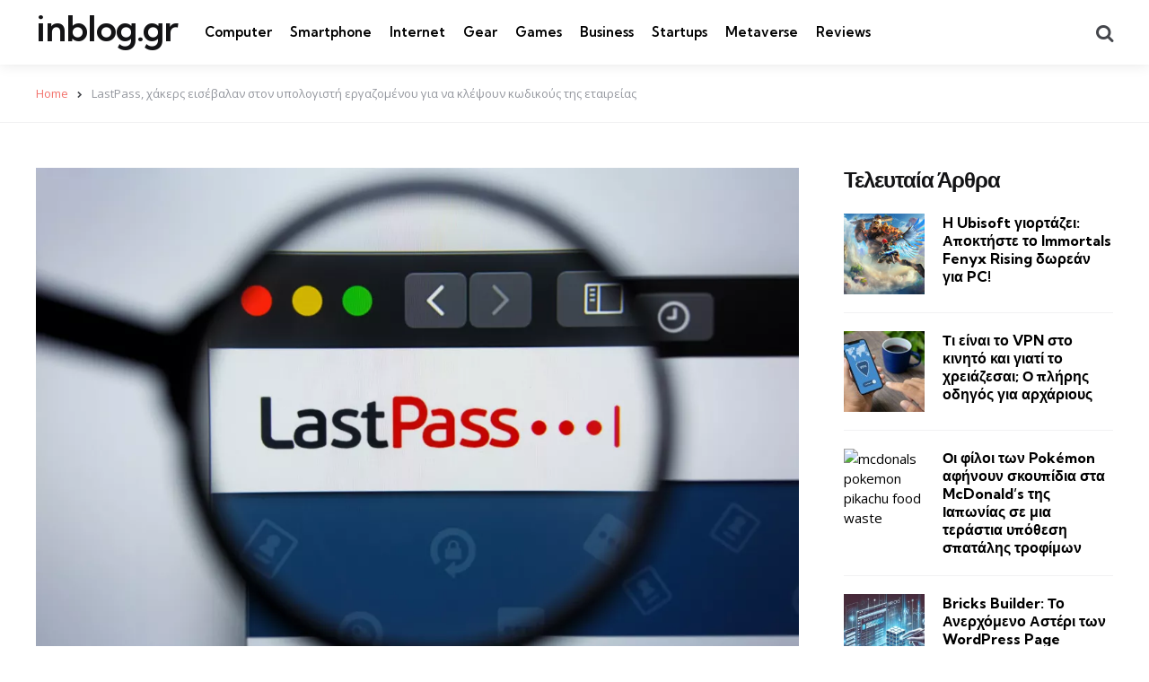

--- FILE ---
content_type: text/html; charset=UTF-8
request_url: https://inblog.gr/lastpass-hackers-eisevalan-ston-ypologisti-ergazomenou-gia-na-klepsoun-kodikous-tis-etaireias/
body_size: 18010
content:
<!DOCTYPE html>
<html lang="en-US">
<head>
<meta charset="UTF-8">
<meta name="viewport" content="width=device-width, initial-scale=1.0">
<link rel="profile" href="http://gmpg.org/xfn/11">

<meta name='robots' content='index, follow, max-image-preview:large, max-snippet:-1, max-video-preview:-1' />
	<style>img:is([sizes="auto" i], [sizes^="auto," i]) { contain-intrinsic-size: 3000px 1500px }</style>
	
	<!-- This site is optimized with the Yoast SEO plugin v26.3 - https://yoast.com/wordpress/plugins/seo/ -->
	<title>LastPass, χάκερς εισέβαλαν στον υπολογιστή εργαζομένου για να κλέψουν κωδικούς της εταιρείας - inblog.gr</title>
	<link rel="canonical" href="https://inblog.gr/lastpass-hackers-eisevalan-ston-ypologisti-ergazomenou-gia-na-klepsoun-kodikous-tis-etaireias/" />
	<meta property="og:locale" content="en_US" />
	<meta property="og:type" content="article" />
	<meta property="og:title" content="LastPass, χάκερς εισέβαλαν στον υπολογιστή εργαζομένου για να κλέψουν κωδικούς της εταιρείας - inblog.gr" />
	<meta property="og:description" content="Η LastPass εξέδωσε νέα ενημέρωση σχετικά με την έρευνα που διεξάγει για δύο περιστατικά παραβίασης ασφαλείας που συνέβησαν πέρυσι και τελικά φαίνονται πια σοβαρά από ό,τι νομίζαμε. Φαίνεται ότι οι..." />
	<meta property="og:url" content="https://inblog.gr/lastpass-hackers-eisevalan-ston-ypologisti-ergazomenou-gia-na-klepsoun-kodikous-tis-etaireias/" />
	<meta property="og:site_name" content="inblog.gr" />
	<meta property="article:published_time" content="2023-02-28T14:54:08+00:00" />
	<meta property="article:modified_time" content="2023-07-23T21:15:06+00:00" />
	<meta property="og:image" content="https://inblog.gr/wp-content/uploads/2023/02/lastpass-hacked-by-empoyed-computer.webp" />
	<meta property="og:image:width" content="1100" />
	<meta property="og:image:height" content="733" />
	<meta property="og:image:type" content="image/webp" />
	<meta name="author" content="Newsroom" />
	<meta name="twitter:card" content="summary_large_image" />
	<meta name="twitter:label1" content="Written by" />
	<meta name="twitter:data1" content="Newsroom" />
	<meta name="twitter:label2" content="Est. reading time" />
	<meta name="twitter:data2" content="3 minutes" />
	<script type="application/ld+json" class="yoast-schema-graph">{"@context":"https://schema.org","@graph":[{"@type":"WebPage","@id":"https://inblog.gr/lastpass-hackers-eisevalan-ston-ypologisti-ergazomenou-gia-na-klepsoun-kodikous-tis-etaireias/","url":"https://inblog.gr/lastpass-hackers-eisevalan-ston-ypologisti-ergazomenou-gia-na-klepsoun-kodikous-tis-etaireias/","name":"LastPass, χάκερς εισέβαλαν στον υπολογιστή εργαζομένου για να κλέψουν κωδικούς της εταιρείας - inblog.gr","isPartOf":{"@id":"https://inblog.gr/#website"},"primaryImageOfPage":{"@id":"https://inblog.gr/lastpass-hackers-eisevalan-ston-ypologisti-ergazomenou-gia-na-klepsoun-kodikous-tis-etaireias/#primaryimage"},"image":{"@id":"https://inblog.gr/lastpass-hackers-eisevalan-ston-ypologisti-ergazomenou-gia-na-klepsoun-kodikous-tis-etaireias/#primaryimage"},"thumbnailUrl":"https://inblog.gr/wp-content/uploads/2023/02/lastpass-hacked-by-empoyed-computer.webp","datePublished":"2023-02-28T14:54:08+00:00","dateModified":"2023-07-23T21:15:06+00:00","author":{"@id":"https://inblog.gr/#/schema/person/8f5b1aabd6ba2052ef313af92bcf9024"},"breadcrumb":{"@id":"https://inblog.gr/lastpass-hackers-eisevalan-ston-ypologisti-ergazomenou-gia-na-klepsoun-kodikous-tis-etaireias/#breadcrumb"},"inLanguage":"en-US","potentialAction":[{"@type":"ReadAction","target":["https://inblog.gr/lastpass-hackers-eisevalan-ston-ypologisti-ergazomenou-gia-na-klepsoun-kodikous-tis-etaireias/"]}]},{"@type":"ImageObject","inLanguage":"en-US","@id":"https://inblog.gr/lastpass-hackers-eisevalan-ston-ypologisti-ergazomenou-gia-na-klepsoun-kodikous-tis-etaireias/#primaryimage","url":"https://inblog.gr/wp-content/uploads/2023/02/lastpass-hacked-by-empoyed-computer.webp","contentUrl":"https://inblog.gr/wp-content/uploads/2023/02/lastpass-hacked-by-empoyed-computer.webp","width":1100,"height":733},{"@type":"BreadcrumbList","@id":"https://inblog.gr/lastpass-hackers-eisevalan-ston-ypologisti-ergazomenou-gia-na-klepsoun-kodikous-tis-etaireias/#breadcrumb","itemListElement":[{"@type":"ListItem","position":1,"name":"Home","item":"https://inblog.gr/"},{"@type":"ListItem","position":2,"name":"LastPass, χάκερς εισέβαλαν στον υπολογιστή εργαζομένου για να κλέψουν κωδικούς της εταιρείας"}]},{"@type":"WebSite","@id":"https://inblog.gr/#website","url":"https://inblog.gr/","name":"inblog.gr","description":"inBlog.gr - Νέα και ειδήσεις Τεχνολογίας, Internet και Metaverse","potentialAction":[{"@type":"SearchAction","target":{"@type":"EntryPoint","urlTemplate":"https://inblog.gr/?s={search_term_string}"},"query-input":{"@type":"PropertyValueSpecification","valueRequired":true,"valueName":"search_term_string"}}],"inLanguage":"en-US"},{"@type":"Person","@id":"https://inblog.gr/#/schema/person/8f5b1aabd6ba2052ef313af92bcf9024","name":"Newsroom","image":{"@type":"ImageObject","inLanguage":"en-US","@id":"https://inblog.gr/#/schema/person/image/","url":"https://secure.gravatar.com/avatar/d7bcb3661806a11dc4f742c7446d38dcc5677f360913a771641617e9f18262d8?s=96&d=mm&r=g","contentUrl":"https://secure.gravatar.com/avatar/d7bcb3661806a11dc4f742c7446d38dcc5677f360913a771641617e9f18262d8?s=96&d=mm&r=g","caption":"Newsroom"},"url":"https://inblog.gr/author/newsroom/"}]}</script>
	<!-- / Yoast SEO plugin. -->


<link rel='dns-prefetch' href='//www.googletagmanager.com' />
<link rel='dns-prefetch' href='//stats.wp.com' />
<link rel='dns-prefetch' href='//fonts.googleapis.com' />
<link rel='dns-prefetch' href='//pagead2.googlesyndication.com' />
<link rel='preconnect' href='//c0.wp.com' />
<link rel="alternate" type="application/rss+xml" title="inblog.gr &raquo; Feed" href="https://inblog.gr/feed/" />
<link rel="alternate" type="application/rss+xml" title="inblog.gr &raquo; Comments Feed" href="https://inblog.gr/comments/feed/" />
<link rel="alternate" type="application/rss+xml" title="inblog.gr &raquo; LastPass, χάκερς εισέβαλαν στον υπολογιστή εργαζομένου για να κλέψουν κωδικούς της εταιρείας Comments Feed" href="https://inblog.gr/lastpass-hackers-eisevalan-ston-ypologisti-ergazomenou-gia-na-klepsoun-kodikous-tis-etaireias/feed/" />
<script type="text/javascript">
/* <![CDATA[ */
window._wpemojiSettings = {"baseUrl":"https:\/\/s.w.org\/images\/core\/emoji\/16.0.1\/72x72\/","ext":".png","svgUrl":"https:\/\/s.w.org\/images\/core\/emoji\/16.0.1\/svg\/","svgExt":".svg","source":{"concatemoji":"https:\/\/inblog.gr\/wp-includes\/js\/wp-emoji-release.min.js?ver=6.8.3"}};
/*! This file is auto-generated */
!function(s,n){var o,i,e;function c(e){try{var t={supportTests:e,timestamp:(new Date).valueOf()};sessionStorage.setItem(o,JSON.stringify(t))}catch(e){}}function p(e,t,n){e.clearRect(0,0,e.canvas.width,e.canvas.height),e.fillText(t,0,0);var t=new Uint32Array(e.getImageData(0,0,e.canvas.width,e.canvas.height).data),a=(e.clearRect(0,0,e.canvas.width,e.canvas.height),e.fillText(n,0,0),new Uint32Array(e.getImageData(0,0,e.canvas.width,e.canvas.height).data));return t.every(function(e,t){return e===a[t]})}function u(e,t){e.clearRect(0,0,e.canvas.width,e.canvas.height),e.fillText(t,0,0);for(var n=e.getImageData(16,16,1,1),a=0;a<n.data.length;a++)if(0!==n.data[a])return!1;return!0}function f(e,t,n,a){switch(t){case"flag":return n(e,"\ud83c\udff3\ufe0f\u200d\u26a7\ufe0f","\ud83c\udff3\ufe0f\u200b\u26a7\ufe0f")?!1:!n(e,"\ud83c\udde8\ud83c\uddf6","\ud83c\udde8\u200b\ud83c\uddf6")&&!n(e,"\ud83c\udff4\udb40\udc67\udb40\udc62\udb40\udc65\udb40\udc6e\udb40\udc67\udb40\udc7f","\ud83c\udff4\u200b\udb40\udc67\u200b\udb40\udc62\u200b\udb40\udc65\u200b\udb40\udc6e\u200b\udb40\udc67\u200b\udb40\udc7f");case"emoji":return!a(e,"\ud83e\udedf")}return!1}function g(e,t,n,a){var r="undefined"!=typeof WorkerGlobalScope&&self instanceof WorkerGlobalScope?new OffscreenCanvas(300,150):s.createElement("canvas"),o=r.getContext("2d",{willReadFrequently:!0}),i=(o.textBaseline="top",o.font="600 32px Arial",{});return e.forEach(function(e){i[e]=t(o,e,n,a)}),i}function t(e){var t=s.createElement("script");t.src=e,t.defer=!0,s.head.appendChild(t)}"undefined"!=typeof Promise&&(o="wpEmojiSettingsSupports",i=["flag","emoji"],n.supports={everything:!0,everythingExceptFlag:!0},e=new Promise(function(e){s.addEventListener("DOMContentLoaded",e,{once:!0})}),new Promise(function(t){var n=function(){try{var e=JSON.parse(sessionStorage.getItem(o));if("object"==typeof e&&"number"==typeof e.timestamp&&(new Date).valueOf()<e.timestamp+604800&&"object"==typeof e.supportTests)return e.supportTests}catch(e){}return null}();if(!n){if("undefined"!=typeof Worker&&"undefined"!=typeof OffscreenCanvas&&"undefined"!=typeof URL&&URL.createObjectURL&&"undefined"!=typeof Blob)try{var e="postMessage("+g.toString()+"("+[JSON.stringify(i),f.toString(),p.toString(),u.toString()].join(",")+"));",a=new Blob([e],{type:"text/javascript"}),r=new Worker(URL.createObjectURL(a),{name:"wpTestEmojiSupports"});return void(r.onmessage=function(e){c(n=e.data),r.terminate(),t(n)})}catch(e){}c(n=g(i,f,p,u))}t(n)}).then(function(e){for(var t in e)n.supports[t]=e[t],n.supports.everything=n.supports.everything&&n.supports[t],"flag"!==t&&(n.supports.everythingExceptFlag=n.supports.everythingExceptFlag&&n.supports[t]);n.supports.everythingExceptFlag=n.supports.everythingExceptFlag&&!n.supports.flag,n.DOMReady=!1,n.readyCallback=function(){n.DOMReady=!0}}).then(function(){return e}).then(function(){var e;n.supports.everything||(n.readyCallback(),(e=n.source||{}).concatemoji?t(e.concatemoji):e.wpemoji&&e.twemoji&&(t(e.twemoji),t(e.wpemoji)))}))}((window,document),window._wpemojiSettings);
/* ]]> */
</script>

<link rel='stylesheet' id='jetpack_related-posts-css' href='https://c0.wp.com/p/jetpack/15.2/modules/related-posts/related-posts.css' type='text/css' media='all' />
<style id='wp-emoji-styles-inline-css' type='text/css'>

	img.wp-smiley, img.emoji {
		display: inline !important;
		border: none !important;
		box-shadow: none !important;
		height: 1em !important;
		width: 1em !important;
		margin: 0 0.07em !important;
		vertical-align: -0.1em !important;
		background: none !important;
		padding: 0 !important;
	}
</style>
<link rel='stylesheet' id='wp-block-library-css' href='https://c0.wp.com/c/6.8.3/wp-includes/css/dist/block-library/style.min.css' type='text/css' media='all' />
<style id='wp-block-library-theme-inline-css' type='text/css'>
.wp-block-audio :where(figcaption){color:#555;font-size:13px;text-align:center}.is-dark-theme .wp-block-audio :where(figcaption){color:#ffffffa6}.wp-block-audio{margin:0 0 1em}.wp-block-code{border:1px solid #ccc;border-radius:4px;font-family:Menlo,Consolas,monaco,monospace;padding:.8em 1em}.wp-block-embed :where(figcaption){color:#555;font-size:13px;text-align:center}.is-dark-theme .wp-block-embed :where(figcaption){color:#ffffffa6}.wp-block-embed{margin:0 0 1em}.blocks-gallery-caption{color:#555;font-size:13px;text-align:center}.is-dark-theme .blocks-gallery-caption{color:#ffffffa6}:root :where(.wp-block-image figcaption){color:#555;font-size:13px;text-align:center}.is-dark-theme :root :where(.wp-block-image figcaption){color:#ffffffa6}.wp-block-image{margin:0 0 1em}.wp-block-pullquote{border-bottom:4px solid;border-top:4px solid;color:currentColor;margin-bottom:1.75em}.wp-block-pullquote cite,.wp-block-pullquote footer,.wp-block-pullquote__citation{color:currentColor;font-size:.8125em;font-style:normal;text-transform:uppercase}.wp-block-quote{border-left:.25em solid;margin:0 0 1.75em;padding-left:1em}.wp-block-quote cite,.wp-block-quote footer{color:currentColor;font-size:.8125em;font-style:normal;position:relative}.wp-block-quote:where(.has-text-align-right){border-left:none;border-right:.25em solid;padding-left:0;padding-right:1em}.wp-block-quote:where(.has-text-align-center){border:none;padding-left:0}.wp-block-quote.is-large,.wp-block-quote.is-style-large,.wp-block-quote:where(.is-style-plain){border:none}.wp-block-search .wp-block-search__label{font-weight:700}.wp-block-search__button{border:1px solid #ccc;padding:.375em .625em}:where(.wp-block-group.has-background){padding:1.25em 2.375em}.wp-block-separator.has-css-opacity{opacity:.4}.wp-block-separator{border:none;border-bottom:2px solid;margin-left:auto;margin-right:auto}.wp-block-separator.has-alpha-channel-opacity{opacity:1}.wp-block-separator:not(.is-style-wide):not(.is-style-dots){width:100px}.wp-block-separator.has-background:not(.is-style-dots){border-bottom:none;height:1px}.wp-block-separator.has-background:not(.is-style-wide):not(.is-style-dots){height:2px}.wp-block-table{margin:0 0 1em}.wp-block-table td,.wp-block-table th{word-break:normal}.wp-block-table :where(figcaption){color:#555;font-size:13px;text-align:center}.is-dark-theme .wp-block-table :where(figcaption){color:#ffffffa6}.wp-block-video :where(figcaption){color:#555;font-size:13px;text-align:center}.is-dark-theme .wp-block-video :where(figcaption){color:#ffffffa6}.wp-block-video{margin:0 0 1em}:root :where(.wp-block-template-part.has-background){margin-bottom:0;margin-top:0;padding:1.25em 2.375em}
</style>
<style id='classic-theme-styles-inline-css' type='text/css'>
/*! This file is auto-generated */
.wp-block-button__link{color:#fff;background-color:#32373c;border-radius:9999px;box-shadow:none;text-decoration:none;padding:calc(.667em + 2px) calc(1.333em + 2px);font-size:1.125em}.wp-block-file__button{background:#32373c;color:#fff;text-decoration:none}
</style>
<style id='global-styles-inline-css' type='text/css'>
:root{--wp--preset--aspect-ratio--square: 1;--wp--preset--aspect-ratio--4-3: 4/3;--wp--preset--aspect-ratio--3-4: 3/4;--wp--preset--aspect-ratio--3-2: 3/2;--wp--preset--aspect-ratio--2-3: 2/3;--wp--preset--aspect-ratio--16-9: 16/9;--wp--preset--aspect-ratio--9-16: 9/16;--wp--preset--color--black: #000000;--wp--preset--color--cyan-bluish-gray: #abb8c3;--wp--preset--color--white: #ffffff;--wp--preset--color--pale-pink: #f78da7;--wp--preset--color--vivid-red: #cf2e2e;--wp--preset--color--luminous-vivid-orange: #ff6900;--wp--preset--color--luminous-vivid-amber: #fcb900;--wp--preset--color--light-green-cyan: #7bdcb5;--wp--preset--color--vivid-green-cyan: #00d084;--wp--preset--color--pale-cyan-blue: #8ed1fc;--wp--preset--color--vivid-cyan-blue: #0693e3;--wp--preset--color--vivid-purple: #9b51e0;--wp--preset--color--primary-theme-color: #F3726c;--wp--preset--color--secondary-theme-color: #3295b4;--wp--preset--color--tertiary-theme-color: #a6d6c0;--wp--preset--color--quaternary-theme-color: #00677b;--wp--preset--color--quinary-theme-color: #cb1c68;--wp--preset--color--very-dark-grey: #131315;--wp--preset--color--dark-grey: #45464b;--wp--preset--color--medium-grey: #94979e;--wp--preset--color--light-grey: #cfd0d2;--wp--preset--color--very-light-grey: #f2f2f3;--wp--preset--gradient--vivid-cyan-blue-to-vivid-purple: linear-gradient(135deg,rgba(6,147,227,1) 0%,rgb(155,81,224) 100%);--wp--preset--gradient--light-green-cyan-to-vivid-green-cyan: linear-gradient(135deg,rgb(122,220,180) 0%,rgb(0,208,130) 100%);--wp--preset--gradient--luminous-vivid-amber-to-luminous-vivid-orange: linear-gradient(135deg,rgba(252,185,0,1) 0%,rgba(255,105,0,1) 100%);--wp--preset--gradient--luminous-vivid-orange-to-vivid-red: linear-gradient(135deg,rgba(255,105,0,1) 0%,rgb(207,46,46) 100%);--wp--preset--gradient--very-light-gray-to-cyan-bluish-gray: linear-gradient(135deg,rgb(238,238,238) 0%,rgb(169,184,195) 100%);--wp--preset--gradient--cool-to-warm-spectrum: linear-gradient(135deg,rgb(74,234,220) 0%,rgb(151,120,209) 20%,rgb(207,42,186) 40%,rgb(238,44,130) 60%,rgb(251,105,98) 80%,rgb(254,248,76) 100%);--wp--preset--gradient--blush-light-purple: linear-gradient(135deg,rgb(255,206,236) 0%,rgb(152,150,240) 100%);--wp--preset--gradient--blush-bordeaux: linear-gradient(135deg,rgb(254,205,165) 0%,rgb(254,45,45) 50%,rgb(107,0,62) 100%);--wp--preset--gradient--luminous-dusk: linear-gradient(135deg,rgb(255,203,112) 0%,rgb(199,81,192) 50%,rgb(65,88,208) 100%);--wp--preset--gradient--pale-ocean: linear-gradient(135deg,rgb(255,245,203) 0%,rgb(182,227,212) 50%,rgb(51,167,181) 100%);--wp--preset--gradient--electric-grass: linear-gradient(135deg,rgb(202,248,128) 0%,rgb(113,206,126) 100%);--wp--preset--gradient--midnight: linear-gradient(135deg,rgb(2,3,129) 0%,rgb(40,116,252) 100%);--wp--preset--font-size--small: 13px;--wp--preset--font-size--medium: 20px;--wp--preset--font-size--large: 36px;--wp--preset--font-size--x-large: 42px;--wp--preset--spacing--20: 0.44rem;--wp--preset--spacing--30: 0.67rem;--wp--preset--spacing--40: 1rem;--wp--preset--spacing--50: 1.5rem;--wp--preset--spacing--60: 2.25rem;--wp--preset--spacing--70: 3.38rem;--wp--preset--spacing--80: 5.06rem;--wp--preset--shadow--natural: 6px 6px 9px rgba(0, 0, 0, 0.2);--wp--preset--shadow--deep: 12px 12px 50px rgba(0, 0, 0, 0.4);--wp--preset--shadow--sharp: 6px 6px 0px rgba(0, 0, 0, 0.2);--wp--preset--shadow--outlined: 6px 6px 0px -3px rgba(255, 255, 255, 1), 6px 6px rgba(0, 0, 0, 1);--wp--preset--shadow--crisp: 6px 6px 0px rgba(0, 0, 0, 1);}:where(.is-layout-flex){gap: 0.5em;}:where(.is-layout-grid){gap: 0.5em;}body .is-layout-flex{display: flex;}.is-layout-flex{flex-wrap: wrap;align-items: center;}.is-layout-flex > :is(*, div){margin: 0;}body .is-layout-grid{display: grid;}.is-layout-grid > :is(*, div){margin: 0;}:where(.wp-block-columns.is-layout-flex){gap: 2em;}:where(.wp-block-columns.is-layout-grid){gap: 2em;}:where(.wp-block-post-template.is-layout-flex){gap: 1.25em;}:where(.wp-block-post-template.is-layout-grid){gap: 1.25em;}.has-black-color{color: var(--wp--preset--color--black) !important;}.has-cyan-bluish-gray-color{color: var(--wp--preset--color--cyan-bluish-gray) !important;}.has-white-color{color: var(--wp--preset--color--white) !important;}.has-pale-pink-color{color: var(--wp--preset--color--pale-pink) !important;}.has-vivid-red-color{color: var(--wp--preset--color--vivid-red) !important;}.has-luminous-vivid-orange-color{color: var(--wp--preset--color--luminous-vivid-orange) !important;}.has-luminous-vivid-amber-color{color: var(--wp--preset--color--luminous-vivid-amber) !important;}.has-light-green-cyan-color{color: var(--wp--preset--color--light-green-cyan) !important;}.has-vivid-green-cyan-color{color: var(--wp--preset--color--vivid-green-cyan) !important;}.has-pale-cyan-blue-color{color: var(--wp--preset--color--pale-cyan-blue) !important;}.has-vivid-cyan-blue-color{color: var(--wp--preset--color--vivid-cyan-blue) !important;}.has-vivid-purple-color{color: var(--wp--preset--color--vivid-purple) !important;}.has-black-background-color{background-color: var(--wp--preset--color--black) !important;}.has-cyan-bluish-gray-background-color{background-color: var(--wp--preset--color--cyan-bluish-gray) !important;}.has-white-background-color{background-color: var(--wp--preset--color--white) !important;}.has-pale-pink-background-color{background-color: var(--wp--preset--color--pale-pink) !important;}.has-vivid-red-background-color{background-color: var(--wp--preset--color--vivid-red) !important;}.has-luminous-vivid-orange-background-color{background-color: var(--wp--preset--color--luminous-vivid-orange) !important;}.has-luminous-vivid-amber-background-color{background-color: var(--wp--preset--color--luminous-vivid-amber) !important;}.has-light-green-cyan-background-color{background-color: var(--wp--preset--color--light-green-cyan) !important;}.has-vivid-green-cyan-background-color{background-color: var(--wp--preset--color--vivid-green-cyan) !important;}.has-pale-cyan-blue-background-color{background-color: var(--wp--preset--color--pale-cyan-blue) !important;}.has-vivid-cyan-blue-background-color{background-color: var(--wp--preset--color--vivid-cyan-blue) !important;}.has-vivid-purple-background-color{background-color: var(--wp--preset--color--vivid-purple) !important;}.has-black-border-color{border-color: var(--wp--preset--color--black) !important;}.has-cyan-bluish-gray-border-color{border-color: var(--wp--preset--color--cyan-bluish-gray) !important;}.has-white-border-color{border-color: var(--wp--preset--color--white) !important;}.has-pale-pink-border-color{border-color: var(--wp--preset--color--pale-pink) !important;}.has-vivid-red-border-color{border-color: var(--wp--preset--color--vivid-red) !important;}.has-luminous-vivid-orange-border-color{border-color: var(--wp--preset--color--luminous-vivid-orange) !important;}.has-luminous-vivid-amber-border-color{border-color: var(--wp--preset--color--luminous-vivid-amber) !important;}.has-light-green-cyan-border-color{border-color: var(--wp--preset--color--light-green-cyan) !important;}.has-vivid-green-cyan-border-color{border-color: var(--wp--preset--color--vivid-green-cyan) !important;}.has-pale-cyan-blue-border-color{border-color: var(--wp--preset--color--pale-cyan-blue) !important;}.has-vivid-cyan-blue-border-color{border-color: var(--wp--preset--color--vivid-cyan-blue) !important;}.has-vivid-purple-border-color{border-color: var(--wp--preset--color--vivid-purple) !important;}.has-vivid-cyan-blue-to-vivid-purple-gradient-background{background: var(--wp--preset--gradient--vivid-cyan-blue-to-vivid-purple) !important;}.has-light-green-cyan-to-vivid-green-cyan-gradient-background{background: var(--wp--preset--gradient--light-green-cyan-to-vivid-green-cyan) !important;}.has-luminous-vivid-amber-to-luminous-vivid-orange-gradient-background{background: var(--wp--preset--gradient--luminous-vivid-amber-to-luminous-vivid-orange) !important;}.has-luminous-vivid-orange-to-vivid-red-gradient-background{background: var(--wp--preset--gradient--luminous-vivid-orange-to-vivid-red) !important;}.has-very-light-gray-to-cyan-bluish-gray-gradient-background{background: var(--wp--preset--gradient--very-light-gray-to-cyan-bluish-gray) !important;}.has-cool-to-warm-spectrum-gradient-background{background: var(--wp--preset--gradient--cool-to-warm-spectrum) !important;}.has-blush-light-purple-gradient-background{background: var(--wp--preset--gradient--blush-light-purple) !important;}.has-blush-bordeaux-gradient-background{background: var(--wp--preset--gradient--blush-bordeaux) !important;}.has-luminous-dusk-gradient-background{background: var(--wp--preset--gradient--luminous-dusk) !important;}.has-pale-ocean-gradient-background{background: var(--wp--preset--gradient--pale-ocean) !important;}.has-electric-grass-gradient-background{background: var(--wp--preset--gradient--electric-grass) !important;}.has-midnight-gradient-background{background: var(--wp--preset--gradient--midnight) !important;}.has-small-font-size{font-size: var(--wp--preset--font-size--small) !important;}.has-medium-font-size{font-size: var(--wp--preset--font-size--medium) !important;}.has-large-font-size{font-size: var(--wp--preset--font-size--large) !important;}.has-x-large-font-size{font-size: var(--wp--preset--font-size--x-large) !important;}
:where(.wp-block-post-template.is-layout-flex){gap: 1.25em;}:where(.wp-block-post-template.is-layout-grid){gap: 1.25em;}
:where(.wp-block-columns.is-layout-flex){gap: 2em;}:where(.wp-block-columns.is-layout-grid){gap: 2em;}
:root :where(.wp-block-pullquote){font-size: 1.5em;line-height: 1.6;}
</style>
<link rel='stylesheet' id='normalize-css' href='https://inblog.gr/wp-content/themes/mura/css/normalize.css?ver=1.0.0' type='text/css' media='all' />
<link rel='stylesheet' id='fontello-css' href='https://inblog.gr/wp-content/themes/mura/css/fontello/css/fontello.css' type='text/css' media='all' />
<link rel='stylesheet' id='mura-google-font-kumbh-css' href='https://fonts.googleapis.com/css2?family=Kumbh+Sans%3Awght%40300%3B400%3B600%3B700&#038;display=swap&#038;ver=1.0.0' type='text/css' media='all' />
<link rel='stylesheet' id='mura-google-font-opensans-css' href='https://fonts.googleapis.com/css2?family=Open+Sans%3Aital%2Cwght%400%2C400%3B0%2C600%3B0%2C700%3B1%2C400%3B1%2C700&#038;display=swap&#038;ver=1.0.0' type='text/css' media='all' />
<link rel='stylesheet' id='mura-core-style-css' href='https://inblog.gr/wp-content/themes/mura/style.css?ver=1.0' type='text/css' media='all' />
<link rel='stylesheet' id='mura-theme-style-css' href='https://inblog.gr/wp-content/themes/mura/css/mura.css?ver=1.2.0' type='text/css' media='all' />
<link rel='stylesheet' id='mura-gutenberg-css' href='https://inblog.gr/wp-content/themes/mura/css/gutenberg.css?ver=1.0.0' type='text/css' media='all' />
<link rel='stylesheet' id='mura-child-style-css' href='https://inblog.gr/wp-content/themes/mura-child/style.css' type='text/css' media='all' />
<script type="text/javascript" id="jetpack_related-posts-js-extra">
/* <![CDATA[ */
var related_posts_js_options = {"post_heading":"h4"};
/* ]]> */
</script>
<script type="text/javascript" src="https://c0.wp.com/p/jetpack/15.2/_inc/build/related-posts/related-posts.min.js" id="jetpack_related-posts-js"></script>
<script type="text/javascript" src="https://c0.wp.com/c/6.8.3/wp-includes/js/jquery/jquery.min.js" id="jquery-core-js"></script>
<script type="text/javascript" src="https://c0.wp.com/c/6.8.3/wp-includes/js/jquery/jquery-migrate.min.js" id="jquery-migrate-js"></script>
<script type="text/javascript" src="https://inblog.gr/wp-content/themes/mura/js/main.js?ver=1.0.0" id="mura-main-js"></script>

<!-- Google tag (gtag.js) snippet added by Site Kit -->
<!-- Google Analytics snippet added by Site Kit -->
<script type="text/javascript" src="https://www.googletagmanager.com/gtag/js?id=GT-KDD8CC7" id="google_gtagjs-js" async></script>
<script type="text/javascript" id="google_gtagjs-js-after">
/* <![CDATA[ */
window.dataLayer = window.dataLayer || [];function gtag(){dataLayer.push(arguments);}
gtag("set","linker",{"domains":["inblog.gr"]});
gtag("js", new Date());
gtag("set", "developer_id.dZTNiMT", true);
gtag("config", "GT-KDD8CC7", {"googlesitekit_post_type":"post","googlesitekit_post_date":"20230228","googlesitekit_post_categories":"Internet"});
/* ]]> */
</script>
<link rel="https://api.w.org/" href="https://inblog.gr/wp-json/" /><link rel="alternate" title="JSON" type="application/json" href="https://inblog.gr/wp-json/wp/v2/posts/141" /><link rel="EditURI" type="application/rsd+xml" title="RSD" href="https://inblog.gr/xmlrpc.php?rsd" />
<meta name="generator" content="WordPress 6.8.3" />
<link rel='shortlink' href='https://inblog.gr/?p=141' />
<link rel="alternate" title="oEmbed (JSON)" type="application/json+oembed" href="https://inblog.gr/wp-json/oembed/1.0/embed?url=https%3A%2F%2Finblog.gr%2Flastpass-hackers-eisevalan-ston-ypologisti-ergazomenou-gia-na-klepsoun-kodikous-tis-etaireias%2F" />
<link rel="alternate" title="oEmbed (XML)" type="text/xml+oembed" href="https://inblog.gr/wp-json/oembed/1.0/embed?url=https%3A%2F%2Finblog.gr%2Flastpass-hackers-eisevalan-ston-ypologisti-ergazomenou-gia-na-klepsoun-kodikous-tis-etaireias%2F&#038;format=xml" />
<meta name="generator" content="Site Kit by Google 1.166.0" />	<style>img#wpstats{display:none}</style>
		
<!-- Google AdSense meta tags added by Site Kit -->
<meta name="google-adsense-platform-account" content="ca-host-pub-2644536267352236">
<meta name="google-adsense-platform-domain" content="sitekit.withgoogle.com">
<!-- End Google AdSense meta tags added by Site Kit -->

<!-- Google AdSense snippet added by Site Kit -->
<script type="text/javascript" async="async" src="https://pagead2.googlesyndication.com/pagead/js/adsbygoogle.js?client=ca-pub-2096100375982671&amp;host=ca-host-pub-2644536267352236" crossorigin="anonymous"></script>

<!-- End Google AdSense snippet added by Site Kit -->
</head>

<body class="wp-singular post-template-default single single-post postid-141 single-format-standard wp-embed-responsive wp-theme-mura wp-child-theme-mura-child has-sidebar has-post-nav has-author-bio has-backtotop has-tfm-breadcrumbs">
	
	<!-- toggle sidebar overlay -->
	<div class="body-fade menu-overlay"></div>
	<div class="body-fade search-overlay"></div>

	
	<header id="site-header" class="site-header logo-left-menu-right has-toggle-menu has-toggle-search has-toggle-cart has-primary-nav">

		<div class="mobile-header">

			<div class="header-section header-left">

			<div class="toggle toggle-menu mobile-toggle"><span><i class="icon-menu-1"></i></span><span class="screen-reader-text">Menu</span></div>
			</div>

			<div class="site-title faux-heading"><a href="https://inblog.gr/">inblog.gr</a></div>
			<div class="header-section header-right">

			<div class="toggle toggle-cart mobile-toggle"></div><div class="toggle toggle-search mobile-toggle"><span><i class="icon-search"></i></span><span class="screen-reader-text">Search</span></div>
			</div>

		</div>

		<div class="header-layout-wrapper">

			<div class="header-section header-left">

<div class="toggle toggle-menu hidden"><span><i class="icon-menu-1"></i></span><span class="screen-reader-text">Menu</span></div>
<div class="site-title faux-heading"><a href="https://inblog.gr/">inblog.gr</a></div>


	<div class="primary-menu-container">

	    <nav class="primary-menu-wrapper"><ul id="primary-menu" class="primary-menu"><li id="menu-item-17" class="menu-item menu-item-type-taxonomy menu-item-object-category menu-item-17"><a href="https://inblog.gr/computer/">Computer</a></li>
<li id="menu-item-23" class="menu-item menu-item-type-taxonomy menu-item-object-category menu-item-23"><a href="https://inblog.gr/smartphone/">Smartphone</a></li>
<li id="menu-item-20" class="menu-item menu-item-type-taxonomy menu-item-object-category current-post-ancestor current-menu-parent current-post-parent menu-item-20"><a href="https://inblog.gr/internet/">Internet</a></li>
<li id="menu-item-19" class="menu-item menu-item-type-taxonomy menu-item-object-category menu-item-19"><a href="https://inblog.gr/gear/">Gear</a></li>
<li id="menu-item-18" class="menu-item menu-item-type-taxonomy menu-item-object-category menu-item-18"><a href="https://inblog.gr/games/">Games</a></li>
<li id="menu-item-16" class="menu-item menu-item-type-taxonomy menu-item-object-category menu-item-16"><a href="https://inblog.gr/business/">Business</a></li>
<li id="menu-item-196" class="menu-item menu-item-type-taxonomy menu-item-object-category menu-item-196"><a href="https://inblog.gr/startups/">Startups</a></li>
<li id="menu-item-21" class="menu-item menu-item-type-taxonomy menu-item-object-category menu-item-21"><a href="https://inblog.gr/metaverse/">Metaverse</a></li>
<li id="menu-item-22" class="menu-item menu-item-type-taxonomy menu-item-object-category menu-item-22"><a href="https://inblog.gr/reviews/">Reviews</a></li>
</ul></nav>
	</div>

	
</div>

	<div class="header-section header-right">

		
		
		
	<div class="toggle toggle-cart"></div>		 
	<div class="toggle toggle-search"><span><i class="icon-search"></i></span><span class="screen-reader-text">Search</span></div>
	
</div>
		</div>

	</header>

	
	
<aside id="toggle-search-sidebar" class="toggle-sidebar sidebar site-search" aria-label="Search Sidebar">
	<div class="toggle-sidebar-header">
		<div class="close-menu"><span><i class="icon-cancel"></i></span><span class="close">close</span></div>
	</div>

		

<form role="search" method="get" class="search-form" action="https://inblog.gr/">
	<label for="search-form-691de0c70359f">
		<span class="screen-reader-text">Search for:</span>
	</label>
	<input type="search" id="search-form-691de0c70359f" class="search-field" placeholder="Search..." value="" name="s" />
	<button type="submit" class="search-submit"><i class="icon-search"></i><span class="screen-reader-text">Search</span></button>
</form>
		
	</aside>

	<div id="yoast-breadcrumbs" class="tfm-breadcrumbs yoast"><span><span><a href="https://inblog.gr/">Home</a></span> » <span class="breadcrumb_last" aria-current="page">LastPass, χάκερς εισέβαλαν στον υπολογιστή εργαζομένου για να κλέψουν κωδικούς της εταιρείας</span></span></div>
<aside id="toggle-sidebar" class="mobile-navigation toggle-sidebar sidebar sidebar-2" aria-label="Blog Sidebar">
	<div class="toggle-sidebar-header">
				<div class="close-menu"><span><i class="icon-cancel"></i></span><span class="close">close</span></div>
	</div>

		<nav class="primary-nav-sidebar-wrapper mobile-only"><ul id="primary-nav-sidebar" class="primary-nav-sidebar"><li class="menu-item menu-item-type-taxonomy menu-item-object-category menu-item-17"><a href="https://inblog.gr/computer/">Computer</a><span class="expand"></span></li>
<li class="menu-item menu-item-type-taxonomy menu-item-object-category menu-item-23"><a href="https://inblog.gr/smartphone/">Smartphone</a><span class="expand"></span></li>
<li class="menu-item menu-item-type-taxonomy menu-item-object-category current-post-ancestor current-menu-parent current-post-parent menu-item-20"><a href="https://inblog.gr/internet/">Internet</a><span class="expand"></span></li>
<li class="menu-item menu-item-type-taxonomy menu-item-object-category menu-item-19"><a href="https://inblog.gr/gear/">Gear</a><span class="expand"></span></li>
<li class="menu-item menu-item-type-taxonomy menu-item-object-category menu-item-18"><a href="https://inblog.gr/games/">Games</a><span class="expand"></span></li>
<li class="menu-item menu-item-type-taxonomy menu-item-object-category menu-item-16"><a href="https://inblog.gr/business/">Business</a><span class="expand"></span></li>
<li class="menu-item menu-item-type-taxonomy menu-item-object-category menu-item-196"><a href="https://inblog.gr/startups/">Startups</a><span class="expand"></span></li>
<li class="menu-item menu-item-type-taxonomy menu-item-object-category menu-item-21"><a href="https://inblog.gr/metaverse/">Metaverse</a><span class="expand"></span></li>
<li class="menu-item menu-item-type-taxonomy menu-item-object-category menu-item-22"><a href="https://inblog.gr/reviews/">Reviews</a><span class="expand"></span></li>
</ul></nav>		
	</aside>

	<div class="wrap">

		
		<div class="wrap-inner">

		

		<main id="main" class="site-main">
		<div id="primary" class="content-area the-post">

			

<article id="post-141" class="post-141 post type-post status-publish format-standard has-post-thumbnail hentry category-internet tag-hackers tag-lastpass article has-author has-date has-category-meta thumbnail-uncropped default">

	

	<div class="post-inner">

	
	
		<div class="thumbnail-wrapper">

			<figure class="post-thumbnail">

									<img width="1100" height="733" src="https://inblog.gr/wp-content/uploads/2023/02/lastpass-hacked-by-empoyed-computer.webp" class="attachment-full size-full wp-post-image" alt="" decoding="async" srcset="https://inblog.gr/wp-content/uploads/2023/02/lastpass-hacked-by-empoyed-computer.webp 1100w, https://inblog.gr/wp-content/uploads/2023/02/lastpass-hacked-by-empoyed-computer-300x200.webp 300w, https://inblog.gr/wp-content/uploads/2023/02/lastpass-hacked-by-empoyed-computer-1024x682.webp 1024w, https://inblog.gr/wp-content/uploads/2023/02/lastpass-hacked-by-empoyed-computer-768x512.webp 768w, https://inblog.gr/wp-content/uploads/2023/02/lastpass-hacked-by-empoyed-computer-150x100.webp 150w, https://inblog.gr/wp-content/uploads/2023/02/lastpass-hacked-by-empoyed-computer-696x464.webp 696w, https://inblog.gr/wp-content/uploads/2023/02/lastpass-hacked-by-empoyed-computer-1068x712.webp 1068w" sizes="(max-width: 1100px) 100vw, 1100px" />							</figure>

			
		</div>
		
	
			<div class="entry-wrapper">
					
		<header class="entry-header">
		


<div class="entry-meta before-title">

	
		<span class="screen-reader-text">Categories</span>

		<ul class="post-categories-meta"><li class="cat-slug-internet cat-id-15"><span class="screen-reader-text">Posted in</span><i dir="ltr">in</i> <a href="https://inblog.gr/internet/" class="cat-link-15">Internet</a></li></ul>	
</div>

<h1 class="entry-title">LastPass, χάκερς εισέβαλαν στον υπολογιστή εργαζομένου για να κλέψουν κωδικούς της εταιρείας</h1>
<div class="entry-meta after-title">

	<ul class="after-title-meta">

		
		
		
			<li class="entry-meta-author">

				<span class="screen-reader-text">Posted by</span><i dir="ltr">by</i> <a href="https://inblog.gr/author/newsroom/">Newsroom</a>

			</li>

			
		
		<li class="entry-meta-date">

			
			<time datetime="2023-02-28">February 28, 2023</time>

			
		</li>

	
	
		<li class="entry-meta-date-updated">

			<span>Updated</span> <time datetime="2023-07-24">July 24, 2023</time>
		</li>

	
	
	
	
	</ul>
	
</div>

	</header>
	
	
	

			<div class="single-content-wrapper">

				
				<div class="entry-content">

					
<p>Η LastPass εξέδωσε νέα ενημέρωση σχετικά με την έρευνα που διεξάγει για δύο περιστατικά παραβίασης ασφαλείας που συνέβησαν πέρυσι και τελικά φαίνονται πια σοβαρά από ό,τι νομίζαμε. Φαίνεται ότι οι χακερς που εμπλέκονταν σε αυτά τα περιστατικά διείσδυσαν επίσης σε υπολογιστή στο σπίτι ενός μηχανικού μιας εταιρείας που συνεργάζεται με την LastPass. Ενσωμάτωσαν ένα keylogger στο λογισμικό, το οποίο χρησιμοποίησαν για να καταγράψουν τον κύριο κωδικό πρόσβασης του μηχανικού για ένα λογαριασμό με πρόσβαση στο κεντρικό αποθετήριο κωδικών της LastPass. Μετά την είσοδό τους, εξήγαγαν τις καταχωρίσεις και τους κοινόχρηστους φακέλους του αποθετηρίου που περιείχαν τα κλειδιά αποκρυπτογράφησης που απαιτούνται για το ξεκλείδωμα των βάσεων δεδομένων που χρησιμοποίει η εταιρεία για να κρατάει αντίγραφα ασφαλείας δεδομένων των χρηστών.</p>



<p>Αυτή η τελευταία ενημέρωση στην έρευνα της LastPass μας δίνει μια πιο σαφή εικόνα του πώς σχετίζονται τα δύο περιστατικά παραβίασης ασφαλείας που έγιναν πέρυσι. Αν θυμάστε, η LastPass αποκάλυψε τον Αύγουστο του 2022 ότι μια &#8220;μη εξουσιοδοτημένη οντότητα&#8221; είχε εισέλθει στο σύστημά της. Ενώ το πρώτο περιστατικό ολοκληρώθηκε στις 12 Αυγούστου, η εταιρεία ανέφερε στη νέα ανακοίνωσή της ότι οι απειλητικοί παράγοντες ήταν &#8220;ενεργά απασχολημένοι σε μια νέα σειρά δραστηριοτήτων αναγνώρισης, ενημέρωσης και εξαγωγής που συνδέονται με το περιβάλλον αποθήκευσης cloud από τις 12 Αυγούστου 2022 έως τις 26 Οκτωβρίου 2022.&#8221;</p>



<p>Όταν η εταιρεία ανακοίνωσε τη δεύτερη παραβίαση ασφαλείας τον Δεκέμβριο, ανέφερε ότι οι χακερς χρησιμοποίησαν πληροφορίες που απέκτησαν από το πρώτο περιστατικό για να μπουν στην cloud υπηρεσία τους. Επίσης, παραδέχτηκε ότι οι χάκερς απέσπασαν μια σειρά ευαίσθητων πληροφοριών, συμπεριλαμβανομένων των &#8220;καδων&#8221; δεδομένων από το S3 της Amazon. Για να μπορέσουν να έχουν πρόσβαση στα δεδομένα που απαιτούνταν στους κάδους αυτούς, οι χάκερς χρειάστηκαν κλειδιά αποκρυπτογράφησης που αποθηκεύονταν σε &#8220;ένα υψηλά περιορισμένο σύνολο κοινόχρηστων φακέλων σε ένα αποθετήριο της LastPass” που έχουν ελάχιστοι πρόσβαση. Για αυτό το λόγο, οι χακερς διείσδυσαν σε έναν από τους τέσσερις μηχανικούς που είχαν πρόσβαση στα κλειδιά που απαιτούνται για το ξεκλείδωμα του cloud storage της εταιρείας.</p>



<p>Σε ένα έγγραφο που κυκλοφόρησε η εταιρεία (μέσω του <a class="keychainify-checked" href="https://www.bleepingcomputer.com/news/security/lastpass-devops-engineer-hacked-to-steal-password-vault-data-in-2022-breach/?uuid=un6aM3dbgprcEiSU3487">BleepingComputer</a>), περιγράφονται τα δεδομένα που είχαν πρόσβαση οι χάκερς κατά τα δύο περιστατικά. Φαίνεται ότι τα αντίγραφα ασφαλείας στο cloud που είχαν πρόσβαση κατά τη δεύτερη παραβίαση περιλάμβαναν &#8220;APIs, third-party integration secret, μεταδεδομένα πελατών και αντίγραφα ασφαλείας όλων των δεδομένων από κωδικούς πελατών&#8221;. Η εταιρεία επέμεινε ότι όλα τα ευαίσθητα δεδομένα των αποθηκευμένων κωδικών των πελατών, εκτός από κάποιες εξαιρέσεις, &#8220;μπορούν να αποκρυπτογραφηθούν μόνο με ένα μοναδικό κλειδί κρυπτογράφησης που προέρχεται από τον κύριο κωδικό πρόσβασης κάθε χρήστη&#8221;. Η εταιρεία πρόσθεσε ότι δεν αποθηκεύει τους κύριους κωδικούς πρόσβασης των χρηστών. Η LastPass αναλύει επίσης τα μέτρα που έχει λάβει για να ενισχύσει την ασφάλειά της στο μέλλον, συμπεριλαμβανομένης της αναθεώρησης των μηχανισμών ανίχνευσης απειλών και της κατανομής &#8220;εκατομμυρίων δολαρίων για την ενίσχυση των επενδύσεων στην ασφάλεια σε ό,τι αφορά τους ανθρώπους, τις διαδικασίες και την τεχνολογία&#8221;.</p>

<div id='jp-relatedposts' class='jp-relatedposts' >
	<h3 class="jp-relatedposts-headline"><em>Related</em></h3>
</div>
				</div><!-- .entry-content -->

			</div><!-- .single-content-wrapper -->

				
				</div><!-- .entry-wrapper -->

	
	</div><!-- .post-inner -->

</article>

<footer class="hentry-footer">
	
		<div class="entry-meta hentry-footer-meta">

		<ul class="single-post-tags">

			    	<li><a href="https://inblog.gr/topic/hackers/" aria-label="Hackers" class="tag-link-42">Hackers</a></li> 
	    	    	<li><a href="https://inblog.gr/topic/lastpass/" aria-label="LastPass" class="tag-link-41">LastPass</a></li> 
	    
	    </ul>

	    </div>

	
</footer>
				<div class="after-content">

				


<div class="content-area post-navigation post-grid grid cols-2 has-header">
		<div class="section-header"><h2>More Reading</h2></div>
	<h2 class="screen-reader-text">Post navigation</h2>


	<article class="article post previous-article has-category-meta has-post-thumbnail thumbnail-wide default">
		<div class="post-inner">
			<div class="entry-meta"> 
  				
  					<span class="prev-next prev">Previous Post</span>

  				
  				</div>
					<div class="thumbnail-wrapper">
			<figure class="post-thumbnail">
	  				<a href="https://inblog.gr/starlink-sxedon-diplasiase-tin-timi-tou-internet-stin-oukrania/"><img width="768" height="513" src="https://inblog.gr/wp-content/uploads/2022/11/starlink-double-prices-on-internet-in-ukrane-768x513.png" class="attachment-medium_large size-medium_large wp-post-image" alt="starlink double prices on internet in ukrane" decoding="async" loading="lazy" srcset="https://inblog.gr/wp-content/uploads/2022/11/starlink-double-prices-on-internet-in-ukrane-768x513.png 768w, https://inblog.gr/wp-content/uploads/2022/11/starlink-double-prices-on-internet-in-ukrane-300x200.png 300w, https://inblog.gr/wp-content/uploads/2022/11/starlink-double-prices-on-internet-in-ukrane-150x100.png 150w, https://inblog.gr/wp-content/uploads/2022/11/starlink-double-prices-on-internet-in-ukrane-696x465.png 696w, https://inblog.gr/wp-content/uploads/2022/11/starlink-double-prices-on-internet-in-ukrane.png 875w" sizes="auto, (max-width: 768px) 100vw, 768px" /></a>
	  	</figure>
	  </div>
	  	  <div class="entry-wrapper">
  		<header class="entry-header">
  			<div class="entry-meta before-title"> 
  				<ul class="post-categories-meta"><li class="cat-slug-internet cat-id-15"><span class="screen-reader-text">Posted in</span><i dir="ltr">in</i> <a href="https://inblog.gr/internet/" class="cat-link-15">Internet</a></li></ul>  				</div>
  			<h3 class="entry-title"><a href="https://inblog.gr/starlink-sxedon-diplasiase-tin-timi-tou-internet-stin-oukrania/">Starlink: Σχεδόν διπλασίασε την τιμή του ίντερνετ στην Ουκρανία</a></h3>
  			<div class="entry-meta after-title">
					<ul class="after-title-meta">
  					<li>November 30, 2022</li>
  				</ul>
  			</div>
  		</header>
  	</div>
  	</div>
  </article>



	<article class="article post next-article has-category-meta has-post-thumbnail thumbnail-wide default">
		<div class="post-inner">
			<div class="entry-meta"> 
  				
  					<span class="prev-next next">Next Post</span>

  				
  				</div>
					<div class="thumbnail-wrapper">
		<figure class="post-thumbnail">

	  				<a href="https://inblog.gr/new-trailer-for-new-generation-of-pokemon-anime/">

	  				<img width="768" height="461" src="https://inblog.gr/wp-content/uploads/2023/03/New_Pokemon_Animated_Series_Artwork-768x461.jpg" class="attachment-medium_large size-medium_large wp-post-image" alt="" decoding="async" loading="lazy" srcset="https://inblog.gr/wp-content/uploads/2023/03/New_Pokemon_Animated_Series_Artwork-768x461.jpg 768w, https://inblog.gr/wp-content/uploads/2023/03/New_Pokemon_Animated_Series_Artwork-300x180.jpg 300w, https://inblog.gr/wp-content/uploads/2023/03/New_Pokemon_Animated_Series_Artwork-150x90.jpg 150w, https://inblog.gr/wp-content/uploads/2023/03/New_Pokemon_Animated_Series_Artwork-696x418.jpg 696w, https://inblog.gr/wp-content/uploads/2023/03/New_Pokemon_Animated_Series_Artwork.jpg 1000w" sizes="auto, (max-width: 768px) 100vw, 768px" />
	  				</a>

	  	</figure>
	  </div>
	  		  	<div class="entry-wrapper">
  		<header class="entry-header">
  			<div class="entry-meta before-title"> 
  				<ul class="post-categories-meta"><li class="cat-slug-games cat-id-17"><span class="screen-reader-text">Posted in</span><i dir="ltr">in</i> <a href="https://inblog.gr/games/" class="cat-link-17">Games</a></li></ul>  				</div>
  			<h3 class="entry-title"><a href="https://inblog.gr/new-trailer-for-new-generation-of-pokemon-anime/">Αυτό είναι το τρέιλερ από την νέα γενιά anime στον κόσμο των Pokémon</a></h3>
  			<div class="entry-meta after-title">
					<ul class="after-title-meta">
  					<li>March 6, 2023</li>
  				</ul>
  			</div>
  		</header>
  	</div>
  	</div>
  	</article>


</div>


<div id="comments" class="comments-area open">

	<div class="comments-container">

		<div id="respond" class="comment-respond">
		<h3 id="reply-title" class="comment-reply-title">Leave a Reply <small><a rel="nofollow" id="cancel-comment-reply-link" href="/lastpass-hackers-eisevalan-ston-ypologisti-ergazomenou-gia-na-klepsoun-kodikous-tis-etaireias/#respond" style="display:none;">Cancel reply</a></small></h3><form action="https://inblog.gr/wp-comments-post.php" method="post" id="commentform" class="comment-form"><p class="comment-notes"><span id="email-notes">Your email address will not be published.</span> <span class="required-field-message">Required fields are marked <span class="required">*</span></span></p><p class="comment-form-comment"><label for="comment">Comment <span class="required">*</span></label> <textarea id="comment" name="comment" cols="45" rows="8" maxlength="65525" required></textarea></p><p class="comment-form-author"><label for="author">Name <span class="required">*</span></label> <input id="author" name="author" type="text" value="" size="30" maxlength="245" autocomplete="name" required /></p>
<p class="comment-form-email"><label for="email">Email <span class="required">*</span></label> <input id="email" name="email" type="email" value="" size="30" maxlength="100" aria-describedby="email-notes" autocomplete="email" required /></p>
<p class="comment-form-url"><label for="url">Website</label> <input id="url" name="url" type="url" value="" size="30" maxlength="200" autocomplete="url" /></p>
<p class="comment-form-cookies-consent"><input id="wp-comment-cookies-consent" name="wp-comment-cookies-consent" type="checkbox" value="yes" /> <label for="wp-comment-cookies-consent">Save my name, email, and website in this browser for the next time I comment.</label></p>
<p class="form-submit"><input name="submit" type="submit" id="submit" class="submit" value="Post Comment" /> <input type='hidden' name='comment_post_ID' value='141' id='comment_post_ID' />
<input type='hidden' name='comment_parent' id='comment_parent' value='0' />
</p><p style="display: none;"><input type="hidden" id="akismet_comment_nonce" name="akismet_comment_nonce" value="514ba198d2" /></p><p style="display: none !important;" class="akismet-fields-container" data-prefix="ak_"><label>&#916;<textarea name="ak_hp_textarea" cols="45" rows="8" maxlength="100"></textarea></label><input type="hidden" id="ak_js_1" name="ak_js" value="194"/><script>document.getElementById( "ak_js_1" ).setAttribute( "value", ( new Date() ).getTime() );</script></p></form>	</div><!-- #respond -->
	
</div>

</div><!-- #comments -->

				</div>

			
		</div><!-- #primary -->
	</main><!-- #main -->
	
<aside id="aside-sidebar" class="aside-sidebar sidebar sidebar-1" aria-label="Sidebar">
		<div class="aside-sticky-container">
			<section id="tfm_posts_widget-2" class="widget tfm_posts_widget"><h3 class="widget-title">Τελευταία Άρθρα</h3><ul class="list list-style-list has-post-thumbnails has-title recent-posts">
				
				<li class="widget-entry has-post-media has-post-thumbnail  thumbnail-uncropped default">

					
						<div class="post-thumbnail">
							<a href="https://inblog.gr/pos-na-parete-to-immortals-fenyx-rising-dorean-gia-pc/">
								<img width="150" height="150" src="https://inblog.gr/wp-content/uploads/2025/11/Immortals-Fenyx-Rising-δωρεάν-150x150.jpg" class="attachment-thumbnail size-thumbnail wp-post-image" alt="Immortals Fenyx Rising δωρεάν" decoding="async" loading="lazy" />							</a>
						</div>

					
						<div class="entry-header">

	    		
	    		<a href="https://inblog.gr/pos-na-parete-to-immortals-fenyx-rising-dorean-gia-pc/" rel="bookmark" class="entry-title-link">H Ubisoft γιορτάζει: Αποκτήστε το Immortals Fenyx Rising δωρεάν για PC!</a>
	    		
				
			
				</div>

			
			
	    	</li>

	        
				
				<li class="widget-entry has-post-media has-post-thumbnail  thumbnail-uncropped default">

					
						<div class="post-thumbnail">
							<a href="https://inblog.gr/ti-einai-to-vpn-sto-kinito/">
								<img width="150" height="150" src="https://inblog.gr/wp-content/uploads/2025/09/ti-einai-to-vpn-sto-kinito-150x150.jpg" class="attachment-thumbnail size-thumbnail wp-post-image" alt="Τι είναι το VPN στο κινητό" decoding="async" loading="lazy" />							</a>
						</div>

					
						<div class="entry-header">

	    		
	    		<a href="https://inblog.gr/ti-einai-to-vpn-sto-kinito/" rel="bookmark" class="entry-title-link">Τι είναι το VPN στο κινητό και γιατί το χρειάζεσαι; Ο πλήρης οδηγός για αρχάριους</a>
	    		
				
			
				</div>

			
			
	    	</li>

	        
				
				<li class="widget-entry has-post-media has-post-thumbnail  thumbnail-uncropped default">

					
						<div class="post-thumbnail">
							<a href="https://inblog.gr/pokemon-mcdonalds-happy-meal-food-waste-in-japan/">
								<img width="150" height="150" src="https://inblog.gr/wp-content/uploads/2025/08/mcdonals-pokemon-pikachu-food-waste-150x150.avif" class="attachment-thumbnail size-thumbnail wp-post-image" alt="mcdonals pokemon pikachu food waste" decoding="async" loading="lazy" />							</a>
						</div>

					
						<div class="entry-header">

	    		
	    		<a href="https://inblog.gr/pokemon-mcdonalds-happy-meal-food-waste-in-japan/" rel="bookmark" class="entry-title-link">Οι φίλοι των Pokémon αφήνουν σκουπίδια στα McDonald&#8217;s της Ιαπωνίας σε μια τεράστια υπόθεση σπατάλης τροφίμων</a>
	    		
				
			
				</div>

			
			
	    	</li>

	        
				
				<li class="widget-entry has-post-media has-post-thumbnail  thumbnail-uncropped default">

					
						<div class="post-thumbnail">
							<a href="https://inblog.gr/bricks-wordpress-page-builder/">
								<img width="150" height="150" src="https://inblog.gr/wp-content/uploads/2025/03/bricks-wordpress-page-builder-150x150.webp" class="attachment-thumbnail size-thumbnail wp-post-image" alt="bricks wordpress page builder" decoding="async" loading="lazy" />							</a>
						</div>

					
						<div class="entry-header">

	    		
	    		<a href="https://inblog.gr/bricks-wordpress-page-builder/" rel="bookmark" class="entry-title-link">Bricks Builder: Το Ανερχόμενο Αστέρι των WordPress Page Builders</a>
	    		
				
			
				</div>

			
			
	    	</li>

	        </ul></section>		</div>
	
</aside>

</div><!-- wrap-inner -->
</div><!-- .wrap -->


		<footer id="colophon" class="site-footer">

			<div class="site-footer-inner">

			

			<div class="footer-bottom">

				<div class="footer-copyright">
					inBlog.gr - Νέα και ειδήσεις Τεχνολογίας, Internet και Metaverse				</div>

							

			</div>

		</div><!-- .footer-inner -->
		</footer>
					<a href="" class="goto-top backtotop"><i class="icon-up-open"></i></a>
				
				
<script type="speculationrules">
{"prefetch":[{"source":"document","where":{"and":[{"href_matches":"\/*"},{"not":{"href_matches":["\/wp-*.php","\/wp-admin\/*","\/wp-content\/uploads\/*","\/wp-content\/*","\/wp-content\/plugins\/*","\/wp-content\/themes\/mura-child\/*","\/wp-content\/themes\/mura\/*","\/*\\?(.+)"]}},{"not":{"selector_matches":"a[rel~=\"nofollow\"]"}},{"not":{"selector_matches":".no-prefetch, .no-prefetch a"}}]},"eagerness":"conservative"}]}
</script>
<script type="text/javascript" src="https://c0.wp.com/c/6.8.3/wp-includes/js/comment-reply.min.js" id="comment-reply-js" async="async" data-wp-strategy="async"></script>
<script type="text/javascript" id="jetpack-stats-js-before">
/* <![CDATA[ */
_stq = window._stq || [];
_stq.push([ "view", JSON.parse("{\"v\":\"ext\",\"blog\":\"149470044\",\"post\":\"141\",\"tz\":\"3\",\"srv\":\"inblog.gr\",\"j\":\"1:15.2\"}") ]);
_stq.push([ "clickTrackerInit", "149470044", "141" ]);
/* ]]> */
</script>
<script type="text/javascript" src="https://stats.wp.com/e-202547.js" id="jetpack-stats-js" defer="defer" data-wp-strategy="defer"></script>
<script defer type="text/javascript" src="https://inblog.gr/wp-content/plugins/akismet/_inc/akismet-frontend.js?ver=1763339295" id="akismet-frontend-js"></script>

</body>
</html>


<!-- Page cached by LiteSpeed Cache 7.6.2 on 2025-11-19 18:22:47 -->

--- FILE ---
content_type: text/html; charset=utf-8
request_url: https://www.google.com/recaptcha/api2/aframe
body_size: 269
content:
<!DOCTYPE HTML><html><head><meta http-equiv="content-type" content="text/html; charset=UTF-8"></head><body><script nonce="_7QWNAx-h_8qBOrS81zNEw">/** Anti-fraud and anti-abuse applications only. See google.com/recaptcha */ try{var clients={'sodar':'https://pagead2.googlesyndication.com/pagead/sodar?'};window.addEventListener("message",function(a){try{if(a.source===window.parent){var b=JSON.parse(a.data);var c=clients[b['id']];if(c){var d=document.createElement('img');d.src=c+b['params']+'&rc='+(localStorage.getItem("rc::a")?sessionStorage.getItem("rc::b"):"");window.document.body.appendChild(d);sessionStorage.setItem("rc::e",parseInt(sessionStorage.getItem("rc::e")||0)+1);localStorage.setItem("rc::h",'1764030726290');}}}catch(b){}});window.parent.postMessage("_grecaptcha_ready", "*");}catch(b){}</script></body></html>

--- FILE ---
content_type: text/css
request_url: https://inblog.gr/wp-content/themes/mura-child/style.css
body_size: -77
content:
/*
Theme Name: Mura - Child Theme
Theme URI: http://www.3forty.media/mura
Author: 3FortyMedia
Author URI: http://www.3forty.media
Description: Mura Child theme
Version: 1.0
Text Domain: mura
Template: mura
*/

/* Start Custom CSS */
